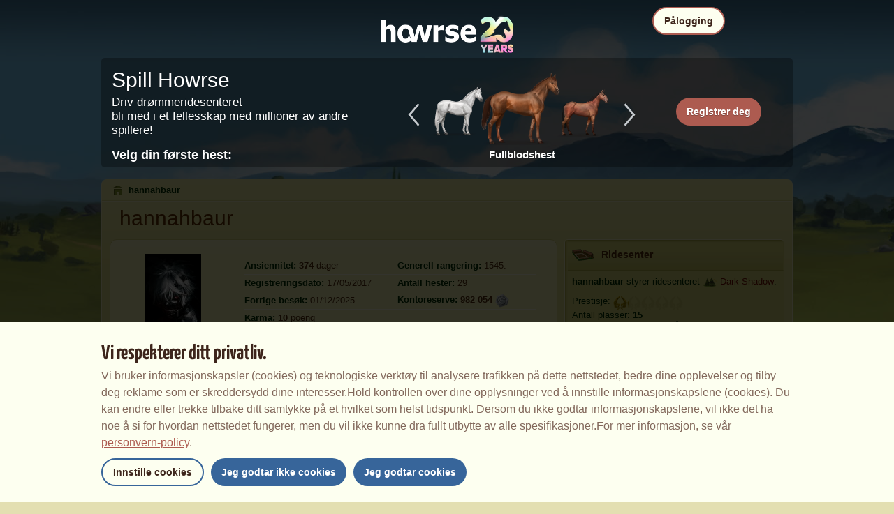

--- FILE ---
content_type: text/html; charset=utf-8
request_url: https://www.howrse.no/member/user/presentation?id=435383
body_size: 2065
content:
<!DOCTYPE html PUBLIC "-//W3C//DTD XHTML 1.0 Transitional//EN" "https://www.w3.org/TR/xhtml1/DTD/xhtml1-transitional.dtd">
<?xml version="1.0" encoding="utf-8"?>
<html xmlns="https://www.w3.org/1999/xhtml" xml:lang="fr" lang="fr">
		<head>
			<base href="https://www.howrse.no/"/><meta http-equiv="Content-Type" content="text/html; charset=utf-8" /><title>Howrse - Howrse</title><meta name="description" content="Oppdrett hester og styr et ridesenter på Howrse! Oppdag en realistisk simulering der fokuset er på hestene."/><meta name="robots" content="noindex,nofollow" /><meta name="google-site-verification" content="Ov95I-svmnETLSNS93hd_4URW1TE0JIiVWRMAGM6skQ" /><script type="text/javascript" nonce="4879236f065954c69c2b4a0e4509fdb5">
			var projectMode = "prod";
			var projectUrl = "https://www.howrse.no";
			var projectDomain = "www.howrse.no";
			var projectLang = "no_NO";
			var projectImage = "//www.howrse.no/media/equideo/image";
			var projectRequest = "member%2Fuser%2Fpresentation";
			var internalError = "<div class=\"spacer-bottom align-left message message-style-1\"><div class=\"message-content content\">		<table class=\"width-100\">			<tr>				<td class=\"errorsBox-icon\"><a rel=\"nofollow\" id=\"agi-10890176001764594601\"><script type=\"text\/javascript\" nonce=\"4879236f065954c69c2b4a0e4509fdb5\">execWhenReady(function(){$(\"#agi-10890176001764594601\").on(\"click\", function(event){hideErrors(); return false;})});<\/script><img src=\"\/\/www.howrse.no\/media\/equideo\/image\/\/components\/message\/picto-erreur.png\" class=\"errorsBox-icon-image\" alt=\"pictoerreur\"\/><\/a><\/td>				<td class=\"errorContent\"><h3><span style=\"color: #a00000\">Du kan ikke fortsette<\/span><\/h3>En intern feil har forekommet, prøv igjen senere<\/td>			<\/tr>		<\/table><\/div><\/div>";
		</script><link rel="stylesheet" type="text/css" href="//www.howrse.no/media/owlient/css/min//flags.css" />
<link rel="stylesheet" type="text/css" href="//www.howrse.no/media/equideo/css/min//common/layout/background.css" />
<link rel="stylesheet" type="text/css" href="//www.howrse.no/media/equideo/css/min//common/layout/container.css" />
<link rel="stylesheet" type="text/css" href="//www.howrse.no/media/equideo/css/min//common/layout/content.css" />
<link rel="stylesheet" type="text/css" href="//www.howrse.no/media/equideo/css/min//common/layout/header.css" />
<link rel="stylesheet" type="text/css" href="//www.howrse.no/media/equideo/css/min//common/layout/footer.css" />
<link rel="stylesheet" type="text/css" href="//www.howrse.no/media/equideo/css/min//common/layout/horsesprite.css" />
<link rel="stylesheet" type="text/css" href="//www.howrse.no/media/equideo/css/min//common/layout/margins.css" />
<link rel="stylesheet" type="text/css" href="//www.howrse.no/media/equideo/css/min//common/components/alerts.css" />
<link rel="stylesheet" type="text/css" href="//www.howrse.no/media/equideo/css/min//common/components/avatar.css" />
<link rel="stylesheet" type="text/css" href="//www.howrse.no/media/equideo/css/min//common/components/actionview.css" />
<link rel="stylesheet" type="text/css" href="//www.howrse.no/media/equideo/css/min//common/components/block.css" />
<link rel="stylesheet" type="text/css" href="//www.howrse.no/media/equideo/css/min//common/components/btn.css" />
<link rel="stylesheet" type="text/css" href="//www.howrse.no/media/equideo/css/min//common/components/banners.css" />
<link rel="stylesheet" type="text/css" href="//www.howrse.no/media/equideo/css/min//common/components/buttons.css" />
<link rel="stylesheet" type="text/css" href="//www.howrse.no/media/equideo/css/min//common/components/carousel.css" />
<link rel="stylesheet" type="text/css" href="//www.howrse.no/media/equideo/css/min//common/components/dipstick.css" />
<link rel="stylesheet" type="text/css" href="//www.howrse.no/media/equideo/css/min//common/components/feedbacks.css" />
<link rel="stylesheet" type="text/css" href="//www.howrse.no/media/equideo/css/min//common/components/fields.css" />
<link rel="stylesheet" type="text/css" href="//www.howrse.no/media/equideo/css/min//common/components/gauges.css" />
<link rel="stylesheet" type="text/css" href="//www.howrse.no/media/equideo/css/min//common/components/img.css" />
<link rel="stylesheet" type="text/css" href="//www.howrse.no/media/equideo/css/min//common/components/listview.css" />
<link rel="stylesheet" type="text/css" href="//www.howrse.no/media/equideo/css/min//common/components/menus.css" />
<link rel="stylesheet" type="text/css" href="//www.howrse.no/media/equideo/css/min//common/components/modules.css" />
<link rel="stylesheet" type="text/css" href="//www.howrse.no/media/equideo/css/min//common/components/popups.css" />
<link rel="stylesheet" type="text/css" href="//www.howrse.no/media/equideo/css/min//common/components/popupview.css" />
<link rel="stylesheet" type="text/css" href="//www.howrse.no/media/equideo/css/min//v5/desktop/components/popupview.css" />
<link rel="stylesheet" type="text/css" href="//www.howrse.no/media/equideo/css/min//v5/desktop/components/btn.css" />
<link rel="stylesheet" type="text/css" href="//www.howrse.no/media/equideo/css/min//common/components/popupconfirm.css" />
<link rel="stylesheet" type="text/css" href="//www.howrse.no/media/equideo/css/min//common/components/svg.css" />
<link rel="stylesheet" type="text/css" href="//www.howrse.no/media/equideo/css/min//common/components/tag.css" />
<link rel="stylesheet" type="text/css" href="//www.howrse.no/media/equideo/css/min//common/components/timers.css" />
<link rel="stylesheet" type="text/css" href="//www.howrse.no/media/equideo/css/min//common/components/texts.css" />
<link rel="stylesheet" type="text/css" href="//www.howrse.no/media/equideo/css/min//common/components/tutorial.css" />
<link rel="stylesheet" type="text/css" href="//www.howrse.no/media/equideo/css/min//common/components/popover.css" />
<link rel="stylesheet" type="text/css" href="//www.howrse.no/media/equideo/css/min//common/components/rowguecard.css" />
<link rel="stylesheet" type="text/css" href="//www.howrse.no/media/equideo/css/min//v5/desktop/components/stickout.css" />
<link rel="stylesheet" type="text/css" href="//www.howrse.no/media/equideo/css/min//common/animations/animate.css" />
<link rel="stylesheet" type="text/css" href="//www.howrse.no/media/equideo/css/min//v4/ltr/animations/generic.css" />
<link rel="stylesheet" type="text/css" href="//www.howrse.no/media/equideo/css/min//v4/ltr/animations/tutoriel.css" />
<link rel="stylesheet" type="text/css" href="//www.howrse.no/media/equideo/css/min//v4/ltr/animations/festivites.css" />
<link rel="stylesheet" type="text/css" href="//www.howrse.no/media/equideo/css/min//v4/ltr/base/common.css" />
<link rel="stylesheet" type="text/css" href="//www.howrse.no/media/equideo/css/min//v4/ltr/base/internal.css" />
<link rel="stylesheet" type="text/css" href="//www.howrse.no/media/equideo/css/min//v4/ltr/components/actions.css" />
<link rel="stylesheet" type="text/css" href="//www.howrse.no/media/equideo/css/min//v4/ltr/components/buttons.css" />
<link rel="stylesheet" type="text/css" href="//www.howrse.no/media/equideo/css/min//v4/ltr/components/fields.css" />
<link rel="stylesheet" type="text/css" href="//www.howrse.no/media/equideo/css/min//v4/ltr/components/gauges.css" />
<link rel="stylesheet" type="text/css" href="//www.howrse.no/media/equideo/css/min//v4/ltr/components/popup.css" />
<link rel="stylesheet" type="text/css" href="//www.howrse.no/media/equideo/css/min//v4/ltr/components/links.css" />
<link rel="stylesheet" type="text/css" href="//www.howrse.no/media/equideo/css/min//v4/ltr/components/menus.css" />
<link rel="stylesheet" type="text/css" href="//www.howrse.no/media/equideo/css/min//v4/ltr/components/messages.css" />
<link rel="stylesheet" type="text/css" href="//www.howrse.no/media/equideo/css/min//v4/ltr/components/modules.css" />
<link rel="stylesheet" type="text/css" href="//www.howrse.no/media/equideo/css/min//v4/ltr/components/scrollableContent.css" />
<link rel="stylesheet" type="text/css" href="//www.howrse.no/media/equideo/css/min//v4/ltr/components/stars.css" />
<link rel="stylesheet" type="text/css" href="//www.howrse.no/media/equideo/css/min//v4/ltr/components/slider.css" />
<link rel="stylesheet" type="text/css" href="//www.howrse.no/media/equideo/css/min//v4/ltr/components/tabs.css" />
<link rel="stylesheet" type="text/css" href="//www.howrse.no/media/equideo/css/min//v4/ltr/components/tooltips.css" />
<link rel="stylesheet" type="text/css" href="//www.howrse.no/media/equideo/css/min//v4/ltr/layout/background.css" />
<link rel="stylesheet" type="text/css" href="//www.howrse.no/media/equideo/css/min//v4/ltr/layout/container.css" />
<link rel="stylesheet" type="text/css" href="//www.howrse.no/media/equideo/css/min//v4/ltr/layout/content.css" />
<link rel="stylesheet" type="text/css" href="//www.howrse.no/media/equideo/css/min//v4/ltr/pages/acquisition/marketing.css" />
<link rel="stylesheet" type="text/css" href="//www.howrse.no/media/equideo/css/min//common/vendor/cmp.css" />
<link rel="stylesheet" type="text/css" href="//www.howrse.no/media/equideo/css/min//common/vendor/yanoneubibold.css" />
<link rel="stylesheet" type="text/css" href="//www.howrse.no/media/equideo/css/min//common/vendor/cosmows.css" />
<script type="text/javascript" src="//www.howrse.no/media/sowcle/js/min//lib/jquery/jquery-1.8.3.js" charset="utf-8"></script>
<script type="text/javascript" src="//www.howrse.no/media/sowcle/js/min//api.js" charset="utf-8"></script>
<script type="text/javascript" src="//www.howrse.no/media/sowcle/js/min//script.js" charset="utf-8"></script>
<script type="text/javascript" src="//www.howrse.no/media/sowcle/js/min//jAjax.js" charset="utf-8"></script>
<script type="text/javascript" src="//www.howrse.no/media/sowcle/js/min//advertising.js" charset="utf-8"></script>
<script type="text/javascript" src="//www.howrse.no/media/sowcle/js/min//coaccount.js" charset="utf-8"></script>
<script type="text/javascript" src="//www.howrse.no/media/sowcle/js/min//user.js" charset="utf-8"></script>
<script type="text/javascript" src="//www.howrse.no/media/equideo/js/min//user.js" charset="utf-8"></script>
<script type="text/javascript" src="//www.howrse.no/media/equideo/js/min//lib/confetti.js" charset="utf-8"></script>
<script type="text/javascript" src="//www.howrse.no/media/equideo/js/min//ufo.js" charset="utf-8"></script>
<script type="text/javascript" src="//www.howrse.no/media/equideo/js/min//navigation.js" charset="utf-8"></script>
<script type="text/javascript" src="//www.howrse.no/media/equideo/js/min//script.js" charset="utf-8"></script>
<script type="text/javascript" src="//www.howrse.no/media/equideo/js/min//xads.js" charset="utf-8"></script>
<script type="text/javascript" src="//www.howrse.no/media/equideo/js/min//lib/jquery/jquery.mousewheel.js" charset="utf-8"></script>
<script type="text/javascript" src="//www.howrse.no/media/equideo/js/min//components/slider.js" charset="utf-8"></script>
<script type="text/javascript" src="//www.howrse.no/media/equideo/js/min//components/scrollable-content.js" charset="utf-8"></script>
<script type="text/javascript" src="//www.howrse.no/media/equideo/js/min//lib/getDevicePixelRatio.js" charset="utf-8"></script>
<script type="text/javascript" src="//www.howrse.no/media/equideo/js/min//lib/rangeslider.js" charset="utf-8"></script>
<script type="text/javascript" src="//www.howrse.no/media/equideo/js/min//lib/autotrack/autotrack.js" charset="utf-8"></script>
<script type="text/javascript" src="//www.howrse.no/media/equideo/js/min//autoPromo.js" charset="utf-8"></script>
<script type="text/javascript" src="//www.howrse.no/media/equideo/js/min//notification.js" charset="utf-8"></script>
<script type="text/javascript" src="//www.howrse.no/media/equideo/js/min//components/popover.js" charset="utf-8"></script>
<script type="text/javascript" src="//www.howrse.no/media/equideo/js/min//popups.js" charset="utf-8"></script>
<script type="text/javascript" src="//www.howrse.no/media/sowcle/js/min//external.js" charset="utf-8"></script>




<script type="text/javascript" src="//www.howrse.no/media/equideo/js/min//inscription.js" charset="utf-8"></script>

			<meta name="viewport" content="width=1040, minimum-scale=1.0, maximum-scale=1.0" />
			<meta name="apple-mobile-web-app-capable" content="yes"/>
			<script type="text/javascript" nonce="4879236f065954c69c2b4a0e4509fdb5">$(function() {$("a").attr("target",'_blank').attr("rel", 'noopener noreferrer');});</script>
			<style type="text/css">
				.fichePresentation ul {
					margin-left:40px;
					list-style:disc outside none;
				}
				
				.fichePresentation ol {
					margin-left:40px;
					list-style:decimal outside none;
				}
			</style>
		</head>
		<body class="fichePresentation" style="padding: 4px; background-image: none; background-color: #e2e18b">Hei sann<script type="text/javascript" nonce="4879236f065954c69c2b4a0e4509fdb5">
			jQuery(function() {
				parseExternalLinks(["dev.owlient.eu"], "https://www.howrse.no", parent.openExternalLink, "body");
			});
		</script></body>
		</html>

--- FILE ---
content_type: text/css
request_url: https://www.howrse.no/media/equideo/css/min//common/components/svg.css
body_size: 838
content:
.svg{display:inline-block;border:none;outline:0}a.svg,button.svg{cursor:pointer;transition:all .15s ease-in-out;line-height:0;text-decoration:none}#global a.svg,#global button.svg{filter:drop-shadow(0 2px 0px rgba(0, 0, 0, .2))}#global a.svg:hover,#global button.svg:hover{filter:drop-shadow(0 2px 5px rgba(0, 0, 0, .2))}.svg.ui-btn:not(.pt--1):not(.pt--2):not(.pt--3):not(.pt--4):not(.pt--5):not(.pl--1):not(.pl--2):not(.pl--3):not(.pl--4):not(.pl--5):not(.pr--1):not(.pr--2):not(.pr--3):not(.pr--4):not(.pr--5):not(.pb--1):not(.pb--2):not(.pb--3):not(.pb--4):not(.pb--5){padding:inherit}.svg--xl,.svg--xl svg{width:48px;height:48px}.svg--l,.svg--l svg{width:32px;height:32px}.svg--m,.svg--m svg{width:24px;height:24px}.svg--s,.svg--s svg{width:16px;height:16px}.svg--xs,.svg--xs svg{width:12px;height:12px}.svg--primary{fill:#3D251B}.svg--secondary{fill:#82685B}.svg--line{fill:#AF9C8C}.svg--white{fill:#fff}.svg--dark{fill:rgba(0,0,0,.3)}.svg--success{fill:#849644}.svg--danger{fill:#c93a3a}.svg--disabled{fill:#949494}.svg--info{fill:#d0d0d0}.svg--facebook{fill:#3B5998}.svg--twitter{fill:#00aeef}.svg--instagram{fill:#e1306c}.svg--youtube{fill:#FF0000}.svg--important{fill:#EEC213}.svg--link{fill:#ad5b50}.svg--discord{fill:#5865F2}.svg--common{fill:#AF9C8C}.svg--rare{fill:#25cda3}.svg--precious{fill:#ee8c13}.svg--divine{fill:#7C4D81}.svg--temporarybreed{fill:#740F5E}.svg[class*=bg--]{border-radius:50%;box-sizing:border-box;line-height:1;font-size:0}.svg[class*=bg--] svg{width:100%;height:100%}.svg--xl[class*=bg--]{height:96px;padding:24px;width:96px}.svg--l[class*=bg--]{width:64px;padding:16px;height:64px}.svg--m[class*=bg--]{width:48px;padding:12px;height:48px}.svg--s[class*=bg--]{width:32px;padding:7px;height:32px}.svg--xs[class*=bg--]{width:24px;padding:6px;height:24px}.text--s .svg--s.svg--text{margin:1px 4px 0;position:relative;top:3px}.button-style-9:not(.disabled) .content-icon-svg{fill:#fff}.button-style-9.disabled .content-icon-svg,.button-style-9[disabled] .content-icon-svg{fill:#808080}.button-style-20:not(.disabled) .content-icon-svg,.button-style-20:not(.disabled) .svg{fill:#4a543a}.button-style-20.disabled .content-icon-svg,.button-style-20.disabled .svg,.button-style-20[disabled] .content-icon-svg,.button-style-20[disabled] .svg{fill:#808080}.button-style-10:not(.disabled) .content-icon-svg{fill:#af9c8c}.button-style-10.disabled .content-icon-svg,.button-style-10[disabled] .content-icon-svg{fill:#af9c8c}
//>b9e080a3073940ffa1d413ce2ec9c28e<//


--- FILE ---
content_type: text/css
request_url: https://www.howrse.no/media/equideo/css/min//v4/ltr/components/slider.css
body_size: 841
content:
.slider{-webkit-touch-callout:none;-webkit-user-select:none;-khtml-user-select:none;-moz-user-select:none;-ms-user-select:none;user-select:none;display:inline-block;clear:both;height:39px}.slider ol{height:100%;position:relative;display:block;padding:5px 3px 0 5px;box-sizing:border-box;white-space:nowrap}.slider li{position:relative;display:inline-block;cursor:pointer;font-size:10px;font-weight:700;color:#8e982d}.slider li.hiddenNumber{text-indent:-999em}.slider-number{position:relative;z-index:1}.slider li::after{content:"";background-repeat:no-repeat;background-position:left center;margin:19px 0 0;display:block;width:11px;height:8px}.slider li.selected{color:#030}.slider li.selected::before{position:absolute;left:-4px;bottom:0;z-index:0;content:"";display:block;width:16px;height:27px;background-position:center top;background-repeat:no-repeat}.slider li.disabled{cursor:default}.slider-number{position:absolute;left:-4px;top:3px;z-index:1;display:block;width:16px;height:27px;text-align:center}.slider-style-0 ol{background:-moz-linear-gradient(top,#eae9a6 0,#e4e397 50%,#dfde89 100%);background:-webkit-gradient(linear,left top,left bottom,color-stop(0,#eae9a6),color-stop(50%,#e4e397),color-stop(100%,#dfde89));background:-webkit-linear-gradient(top,#eae9a6 0,#e4e397 50%,#dfde89 100%);background:-o-linear-gradient(top,#eae9a6 0,#e4e397 50%,#dfde89 100%);background:-ms-linear-gradient(top,#eae9a6 0,#e4e397 50%,#dfde89 100%);background:linear-gradient(to bottom,#eae9a6 0,#e4e397 50%,#dfde89 100%)}.slider-style-0,.slider-style-0 ol{border-radius:4px}.slider-style-0{border:1px solid #c9c765}.slider-style-0 ol{border-width:1px 1px 0 1px;border-style:solid;border-color:#f5f4c1 #f5f4c1 transparent #f5f4c1}.slider-style-0 li{width:11px;height:27px;text-align:center}.slider-style-0 li.green::after{background-image:url(/media/equideo/image/components/slider/0/off.png)}.slider-style-0 li.green.prior::after{background-image:url(/media/equideo/image/components/slider/0/on.png)}.slider-style-0 li.green.disabled::after{background-image:url(/media/equideo/image/components/slider/0/indisp.png)}.slider-style-0 li.green.selected::before{background-image:url(/media/equideo/image/components/slider/0/selector.png)}.slider-style-0 li.blue.prior::after{background-image:url(/media/equideo/image/components/slider/0/on-blue.png)}.slider-style-0 li.blue::after{background-image:url(/media/equideo/image/components/slider/0/off-blue.png)}.slider-style-0 li.blue.selected::before{background-image:url(/media/equideo/image/components/slider/0/selector-blue.png)}.slider-style-1 ol{background:-moz-linear-gradient(top,#eae9a6 0,#e4e397 50%,#dfde89 100%);background:-webkit-gradient(linear,left top,left bottom,color-stop(0,#eae9a6),color-stop(50%,#e4e397),color-stop(100%,#dfde89));background:-webkit-linear-gradient(top,#eae9a6 0,#e4e397 50%,#dfde89 100%);background:-o-linear-gradient(top,#eae9a6 0,#e4e397 50%,#dfde89 100%);background:-ms-linear-gradient(top,#eae9a6 0,#e4e397 50%,#dfde89 100%);background:linear-gradient(to bottom,#eae9a6 0,#e4e397 50%,#dfde89 100%)}.slider-style-1,.slider-style-1 ol{border-radius:4px}.slider-style-1{border:1px solid #c9c765}.slider-style-1 ol{border-width:1px 1px 0 1px;border-style:solid;border-color:#f5f4c1 #f5f4c1 transparent #f5f4c1}.slider-style-1 li{width:22px;text-align:left}.slider-style-1 li:last-of-type{width:11px}.slider-style-1 li.green::after{background-image:url(/media/equideo/image/components/slider/0/off.png)}.slider-style-1 li.green.prior::after{background-image:url(/media/equideo/image/components/slider/0/on.png)}.slider-style-1 li.green.disabled::after{background-image:url(/media/equideo/image/components/slider/0/indisp.png)}.slider-style-1 li.green.selected::before{background-image:url(/media/equideo/image/components/slider/0/selector.png)}.slider-style-1 li.blue.prior::after{background-image:url(/media/equideo/image/components/slider/0/on-blue.png)}.slider-style-1 li.blue::after{background-image:url(/media/equideo/image/components/slider/0/off-blue.png)}.slider-style-1 li.blue.selected::before{background-image:url(/media/equideo/image/components/slider/0/selector-blue.png)}
//>1415e5f6c7fcf746449fac7d0923fd3d<//


--- FILE ---
content_type: text/css
request_url: https://www.howrse.no/media/sowcle/css/min//themes/default/editor.css
body_size: 222
content:
.editorText{margin-top:4px;background:#fff;border:1px solid #ccc;width:475px;height:400px}.editorWysiwyg .editorPresentation{margin-bottom:10px}.editorPresentation td{vertical-align:top}.editorWysiwyg .editorItem{margin-bottom:4px}.editor{position:relative}.editor .items{margin-top:5px}.editorHtml{margin-bottom:10px}#editorPaletteExample{margin:10px auto auto;border:1px solid #000;width:150px;height:30px}table.colors{margin:auto}table.colors div{width:10px;height:10px;border:1px solid #fff;font-size:1px}
//>768c2f548bc63596eb40001562c9d4fc<//


--- FILE ---
content_type: text/css
request_url: https://www.howrse.no/media/equideo/css/min//common/layout/margins.css
body_size: 1358
content:
body .mt--0.mt--0.mt--0.mt--0{margin-top:0}body .mt--1.mt--1.mt--1.mt--1{margin-top:10px}body .mt--15.mt--15.mt--15.mt--15{margin-top:15px}body .mt--2.mt--2.mt--2.mt--2{margin-top:20px}body .mt--3.mt--3.mt--3.mt--3{margin-top:30px}body .mt--4.mt--4.mt--4.mt--4{margin-top:40px}body .mt--5.mt--5.mt--5.mt--5{margin-top:50px}body .mnt--1{margin-top:-10px}body .mnt--15{margin-top:-15px}body .mnt--2{margin-top:-20px}body .mnt--3{margin-top:-30px}body .mnt--4{margin-top:-40px}body .mnt--5{margin-top:-50px}body .pt--0{padding-top:0}body .pt--1{padding-top:10px}body .pt--15{padding-top:15px}body .pt--2{padding-top:20px}body .pt--3{padding-top:30px}body .pt--4{padding-top:40px}body .pt--5{padding-top:50px}.grid-cell.mt--0,[class^=row__cell].mt--0{padding-top:0;margin-top:0}.grid-cell.mt--1,[class^=row__cell].mt--1{padding-top:10px;margin-top:0}.grid-cell.mt--15,[class^=row__cell].mt--15{padding-top:15px;margin-top:0}.grid-cell.mt--2,[class^=row__cell].mt--2{padding-top:20px;margin-top:0}.grid-cell.mt--3,[class^=row__cell].mt--3{padding-top:30px;margin-top:0}.grid-cell.mt--4,[class^=row__cell].mt--4{padding-top:40px;margin-top:0}.grid-cell.mt--5,[class^=row__cell].mt--5{padding-top:50px;margin-top:0}body .mb--0.mb--0.mb--0.mb--0{margin-bottom:0}body .mb--1.mb--1.mb--1.mb--1{margin-bottom:10px}body .mb--15.mb--15.mb--15.mb--15{margin-bottom:15px}body .mb--2.mb--2.mb--2.mb--2{margin-bottom:20px}body .mb--3.mb--3.mb--3.mb--3{margin-bottom:30px}body .mb--4.mb--4.mb--4.mb--4{margin-bottom:40px}body .mb--5.mb--5.mb--5.mb--5{margin-bottom:50px}body .mnb--1{margin-bottom:-10px}body .mnb--15{margin-bottom:-15px}body .mnb--2{margin-bottom:-20px}body .mnb--3{margin-bottom:-30px}body .mnb--4{margin-bottom:-40px}body .mnb--5{margin-bottom:-50px}body .pb--0{padding-bottom:0}body .pb--1{padding-bottom:10px}body .pb--15{padding-bottom:15px}body .pb--2{padding-bottom:20px}body .pb--3{padding-bottom:30px}body .pb--4{padding-bottom:40px}body .pb--5{padding-bottom:50px}.grid-cell.mb--0,[class^=row__cell].mb--0{padding-bottom:0;margin-bottom:0}[class^=row__cell].mb--1,body .grid-cell.mb--1{padding-bottom:10px;margin-bottom:0}[class^=row__cell].mb--15,body .grid-cell.mb--15{padding-bottom:15px;margin-bottom:0}[class^=row__cell].mb--2,body .grid-cell.mb--2{padding-bottom:20px;margin-bottom:0}[class^=row__cell].mb--3,body .grid-cell.mb--3{padding-bottom:30px;margin-bottom:0}[class^=row__cell].mb--4,body .grid-cell.mb--4{padding-bottom:40px;margin-bottom:0}[class^=row__cell].mb--5,body .grid-cell.mb--5{padding-bottom:30px;margin-bottom:0}body .ml--0{margin-left:0}body .ml--1{margin-left:10px}body .ml--15{margin-left:15px}body .ml--2{margin-left:20px}body .ml--3{margin-left:30px}body .ml--4{margin-left:40px}body .ml--5{margin-left:50px}body .mnl--1{margin-left:-10px}body .mnl--15{margin-left:-15px}body .mnl--2{margin-left:-20px}body .mnl--3{margin-left:-30px}body .mnl--4{margin-left:-40px}body .mnl--5{margin-left:-50px}body .pl--0{padding-left:0}body .pl--1{padding-left:10px}body .pl--15{padding-left:15px}body .pl--2{padding-left:20px}body .pl--3{padding-left:30px}body .pl--4{padding-left:40px}body .pl--5{padding-left:50px}.grid-cell.ml--0,[class^=row__cell].ml--0{padding-left:0;margin-left:0}[class^=row__cell].ml--1,body .grid-cell.ml--1{padding-left:10px;margin-left:0}[class^=row__cell].ml--15,body .grid-cell.ml--15{padding-left:15px;margin-left:0}[class^=row__cell].ml--2,body .grid-cell.ml--2{padding-left:20px;margin-left:0}[class^=row__cell].ml--3,body .grid-cell.ml--3{padding-left:30px;margin-left:0}[class^=row__cell].ml--4,body .grid-cell.ml--4{padding-left:40px;margin-left:0}[class^=row__cell].ml--5,body .grid-cell.ml--5{padding-left:50px;margin-left:0}body .mr--0{margin-right:0}body .mr--1{margin-right:10px}body .mr--15{margin-right:15px}body .mr--2{margin-right:20px}body .mr--3{margin-right:30px}body .mr--4{margin-right:40px}body .mr--5{margin-right:50px}body .mnr--1{margin-right:-10px}body .mnr--15{margin-right:-15px}body .mnr--2{margin-right:-20px}body .mnr--3{margin-right:-30px}body .mnr--4{margin-right:-40px}body .mnr--5{margin-right:-50px}body .pr--0{padding-right:0}body .pr--1{padding-right:10px}body .pr--15{padding-right:15px}body .pr--2{padding-right:20px}body .pr--3{padding-right:30px}body .pr--4{padding-right:40px}body .pr--5{padding-right:50px}.grid-cell.mr--0,[class^=row__cell].mr--0{padding-right:0;margin-right:0}[class^=row__cell].mr--1,body .grid-cell.mr--1{padding-right:10px;margin-right:0}[class^=row__cell].mr--15,body .grid-cell.mr--15{padding-right:15px;margin-right:0}[class^=row__cell].mr--2,body .grid-cell.mr--2{padding-right:20px;margin-right:0}[class^=row__cell].mr--3,body .grid-cell.mr--3{padding-right:30px;margin-right:0}[class^=row__cell].mr--4,body .grid-cell.mr--4{padding-right:40px;margin-right:0}[class^=row__cell].mr--5,body .grid-cell.mr--5{padding-right:50px;margin-right:0}body .mx--0{margin-left:0;margin-right:0}body .mx--1{margin-left:10px;margin-right:10px}body .mx--15{margin-left:15px;margin-right:15px}body .mx--2{margin-left:20px;margin-right:20px}body .mx--3{margin-left:30px;margin-right:30px}body .mx--4{margin-left:40px;margin-right:40px}body .mx--5{margin-left:50px;margin-right:50px}body .px--0{padding-left:0;padding-right:0}body .px--1{padding-left:10px;padding-right:10px}body .px--15{padding-left:15px;padding-right:15px}body .px--2{padding-left:20px;padding-right:20px}body .px--3{padding-left:30px;padding-right:30px}body .px--4{padding-left:40px;padding-right:40px}body .px--5{padding-left:50px;padding-right:50px}.grid-cell.mx--0,[class^=row__cell].mx--0{padding-left:0;padding-right:0;margin-left:0;margin-right:0}[class^=row__cell].mx--1,body .grid-cell.mx--1{padding-left:10px;padding-right:10px;margin-left:0;margin-right:0}[class^=row__cell].mx--15,body .grid-cell.mx--15{padding-left:15px;padding-right:15px;margin-left:0;margin-right:0}[class^=row__cell].mx--2,body .grid-cell.mx--2{padding-left:20px;padding-right:20px;margin-left:0;margin-right:0}[class^=row__cell].mx--3,body .grid-cell.mx--3{padding-left:30px;padding-right:30px;margin-left:0;margin-right:0}[class^=row__cell].mx--4,body .grid-cell.mx--4{padding-left:40px;padding-right:40px;margin-left:0;margin-right:0}[class^=row__cell].mx--5,body .grid-cell.mx--5{padding-left:50px;padding-right:50px;margin-left:0;margin-right:0}body .my--0{margin-top:0;margin-bottom:0}body .my--1{margin-top:10px;margin-bottom:10px}body .my--15{margin-top:15px;margin-bottom:15px}body .my--2{margin-top:20px;margin-bottom:20px}body .my--3{margin-top:30px;margin-bottom:30px}body .my--4{margin-top:40px;margin-bottom:40px}body .my--5{margin-top:50px;margin-bottom:50px}body .py--0{padding-top:0;padding-bottom:0}body .py--1{padding-top:10px;padding-bottom:10px}body .py--15{padding-top:15px;padding-bottom:15px}body .py--2{padding-top:20px;padding-bottom:20px}body .py--3{padding-top:30px;padding-bottom:30px}body .py--4{padding-top:40px;padding-bottom:40px}body .py--5{padding-top:50px;padding-bottom:50px}.grid-cell.mx--0,[class^=row__cell].mx--0{padding-top:0;padding-bottom:0;margin-top:0;margin-bottom:0}[class^=row__cell].mx--1,body .grid-cell.mx--1{padding-top:10px;padding-bottom:10px;margin-top:0;margin-bottom:0}[class^=row__cell].mx--15,body .grid-cell.mx--15{padding-top:15px;padding-bottom:15px;margin-top:0;margin-bottom:0}[class^=row__cell].mx--2,body .grid-cell.mx--2{padding-top:20px;padding-bottom:20px;margin-top:0;margin-bottom:0}[class^=row__cell].mx--3,body .grid-cell.mx--3{padding-top:30px;padding-bottom:30px;margin-top:0;margin-bottom:0}[class^=row__cell].mx--4,body .grid-cell.mx--4{padding-top:40px;padding-bottom:40px;margin-top:0;margin-bottom:0}[class^=row__cell].mx--5,body .grid-cell.mx--5{padding-top:50px;padding-bottom:50px;margin-top:0;margin-bottom:0}
//>d3991edc51d2fa92456bd385f03aa70b<//


--- FILE ---
content_type: text/css
request_url: https://www.howrse.no/media/equideo/css/min//v4/ltr/components/menus.css
body_size: 2446
content:
.menu a.disabled{pointer-events:none;-ms-pointer-events:none;cursor:default}.menu-style-1{background:rgba(52,99,156,.7);position:relative;border-radius:4px}.menu-style-1 li.level-1{position:relative;padding:8px 0 7px 28px;cursor:pointer;text-align:center;-webkit-touch-callout:none;-webkit-user-select:none;-moz-user-select:none;-ms-user-select:none;user-select:none}.menu-style-1 li.level-1:first-child{padding-left:20px}.menu-style-1 li.level-1.disabled{pointer-events:none;-ms-pointer-events:none;cursor:default}.menu-style-1 li.level-1.disabled{pointer-events:none;-ms-pointer-events:none;cursor:default}.menu-style-1 li.level-1.disabled::after{content:"";display:block;position:absolute;width:24px;height:24px;left:12px;top:-2px;transform:scale(.85);background:url(/media/equideo/image/interface/header/sprite-header.png) right bottom}.menu-style-1 li.level-1.disabled:first-child::after{left:4spx}.menu-style-1 li.level-1.disabled strong.level-1{opacity:.5}.menu-style-1 li.level-1 strong.level-1{display:inline-block;font-size:18px;font-weight:400;text-decoration:none;color:#fff}.menu-style-1 li.level-1 strong.level-1.disabled{color:#99b0cf}.menu-style-1 li.level-1:hover strong.level-1{color:#7dd2fe}.menu-style-1 li.level-1:hover .header-icon.level-1{transform:scale(.95)}.menu-style-1 a.level-1{display:block;width:38px;height:38px}a.level-1.level-alone{position:relative;box-sizing:border-box;padding:7px}a.level-1.level-alone .content-icon{position:relative;z-index:1}#header-menu .menu:first-child{width:940px}#header-menu .submenu-style-1:after{left:25px}#header-menu:not(.classic) .menu-style-1::before{content:"";display:block;position:absolute;top:0;left:0;width:100%;height:3px;border-radius:4px 4px 0 0}#header-menu.pegase .menu-style-1::before{background:-ms-linear-gradient(left,#908f8e 0,#dedede 94px,#908f8e 188px,#dedede 282px,#908f8e 376px,#dedede 470px,#908f8e 564px,#dedede 658px,#908f8e 752px,#dedede 846px,#908f8e 940px);background:-moz-linear-gradient(left,#908f8e 0,#dedede 94px,#908f8e 188px,#dedede 282px,#908f8e 376px,#dedede 470px,#908f8e 564px,#dedede 658px,#908f8e 752px,#dedede 846px,#908f8e 940px);background:-webkit-linear-gradient(left,#908f8e 0,#dedede 94px,#908f8e 188px,#dedede 282px,#908f8e 376px,#dedede 470px,#908f8e 564px,#dedede 658px,#908f8e 752px,#dedede 846px,#908f8e 940px);background:linear-gradient(left,#908f8e 0,#dedede 94px,#908f8e 188px,#dedede 282px,#908f8e 376px,#dedede 470px,#908f8e 564px,#dedede 658px,#908f8e 752px,#dedede 846px,#908f8e 940px)}#header-menu.vip .menu-style-1::before{background:-ms-linear-gradient(left,#f5d250 0,#f5f5f5 94px,#f5d250 188px,#f5f5f5 282px,#f5d250 376px,#f5f5f5 470px,#f5d250 564px,#f5f5f5 658px,#f5d250 752px,#f5f5f5 846px,#f5d250 940px);background:-moz-linear-gradient(left,#f5d250 0,#f5f5f5 94px,#f5d250 188px,#f5f5f5 282px,#f5d250 376px,#f5f5f5 470px,#f5d250 564px,#f5f5f5 658px,#f5d250 752px,#f5f5f5 846px,#f5d250 940px);background:-webkit-linear-gradient(left,#f5d250 0,#f5f5f5 94px,#f5d250 188px,#f5f5f5 282px,#f5d250 376px,#f5f5f5 470px,#f5d250 564px,#f5f5f5 658px,#f5d250 752px,#f5f5f5 846px,#f5d250 940px);background:linear-gradient(left,#f5d250 0,#f5f5f5 94px,#f5d250 188px,#f5f5f5 282px,#f5d250 376px,#f5f5f5 470px,#f5d250 564px,#f5f5f5 658px,#f5d250 752px,#f5f5f5 846px,#f5d250 940px)}#header-menu.comanagement .menu-style-1::before{background:#f83030}.submenu-style-1{background:rgba(255,255,255,.95);background:-ms-linear-gradient(top,#fff 0,#fff 10px,rgba(255,255,255,.95) 20px,rgba(255,255,255,.95) 100%);background:-moz-linear-gradient(top,#fff 0,#fff 10px,rgba(255,255,255,.95) 20px,rgba(255,255,255,.95) 100%);background:-webkit-linear-gradient(top,#fff 0,#fff 10px,rgba(255,255,255,.95) 20px,rgba(255,255,255,.95) 100%);background:linear-gradient(to bottom,#fff 0,#fff 10px,rgba(255,255,255,.95) 20px,rgba(255,255,255,.95) 100%);display:none;position:absolute;top:37px;min-width:188px;padding:10px;border-radius:3px;box-shadow:0 1px 1px rgba(0,0,0,.3);z-index:1}.submenu-style-1:after{content:'';display:block;position:absolute;z-index:-1;background:#fff;width:10px;height:10px;left:calc(50% - 5px);top:-4px;transform:rotate(45deg);-ms-transform:rotate(45deg);-moz-transform:rotate(45deg);-webkit-transform:rotate(45deg)}a.facebook-login{text-decoration:none}.menu-style-1 li.level-1 .submenu-style-1{left:10px}.menu-style-1 li.level-1:first-child .submenu-style-1{left:0}.menu-style-1 li.level-1:hover .submenu-style-1,.submenu-style-1.visible{display:block}.submenu-style-1 a.level-2,.submenu-style-1 a.level-3{font-weight:700;font-size:14px;color:#35649c}html[lang=de] a.level-2.lower .label{font-size:12px;line-height:1;white-space:normal}.submenu-style-1 .menu-notification{top:5px}.body--ltr .submenu-style-1 .menu-notification{right:5px}.body--rtl .submenu-style-1 .menu-notification{left:5px}.submenu-style-1 li.level-2{position:relative;min-width:170px;cursor:default}.submenu-style-1 li.level-2:first-child a.level-2{border-color:transparent}.submenu-style-1 a.level-2{position:relative;height:35px;border-width:1px 0 0;border-style:solid;border-color:#d0d0d0}.submenu-style-1 a.level-2.disabled{color:#af9c8c;cursor:default}.submenu-style-1 li.level-2:hover a.level-2.disabled::after{content:"";background:#d0d0d0;position:absolute;left:0;bottom:-1px;width:100%;height:1px}.submenu-style-1 a.level-2.disabled .label::after{background:url(/media/equideo/image/fonctionnels/16/locked.png) no-repeat center center;content:"";display:inline-block;position:relative;top:2px;width:16px;height:16px;margin:0 5px}.submenu-style-1 li.level-2:hover a.level-2:not(.disabled),.submenu-style-1 li.level-2:hover a.level-3{background:#79d1ff;border-radius:3px;color:#fff}.submenu-style-1 li.level-2:hover a.level-2.special{background:#af9c8c}.submenu-style-1 a.level-2:not(.disabled):hover,.submenu-style-1 li.level-2.versions:active~li.level-2 a.level-2,.submenu-style-1 li.level-2.versions:hover~li.level-2 a.level-2 .submenu-style-1 a.level-2:active,.submenu-style-1 li.level-2:active+li.level-2 a.level-2,.submenu-style-1 li.level-2:hover+li.level-2 a.level-2{border-color:transparent}.submenu-style-1 li.level-2:active a.level-2:not(.disabled),.submenu-style-1 li.level-2:active a.level-3{background:rgba(121,209,255,.5)}.submenu-style-1 li.level-2:active a.level-2:not(.disabled) .header-icon.level-2{transform:scale(.7)}.submenu-style-1 .level-2.label{text-align:left;white-space:nowrap}.submenu-style-1 .level-2 em{display:block;font-size:11px;font-weight:400}.submenu-style-1 a.level-2 .grid-cell:first-child{width:52px}.level-1:not(.hud-profile) .submenu-style-1 a.level-2 .grid-cell:last-child{padding-right:35px}.submenu-style-1 a.level-extended{height:inherit;display:block;text-align:center;padding:0 0 10px}.submenu-style-1 a.level-3 .grid-cell:first-child{width:52px;padding-left:30px}.submenu-style-1 a.level-3 .grid-cell:last-child{text-indent:-10px;padding-right:20px}.header-icon{display:block;width:24px;height:24px}.header-icon.level-1{fill:#fff}li:not(.disabled):hover .header-icon.level-1{fill:#7DD2FE}li.disabled .header-icon.level-1{fill:rgba(255,255,255,.5)}.header-icon.level-1:not(.header-icon-alone){display:block;position:relative;top:-1px}.body--ltr .header-icon.level-1:not(.header-icon-alone){float:left}.body--rtl .header-icon.level-1:not(.header-icon-alone){float:right}.level-2 .header-icon{padding:6px 14px;fill:#35649c}a.level-2:hover .header-icon{fill:#fff;transform:scale(.95)}.header-icon.disabled{fill:#b09c8b}.level-3 .header-icon{padding:11px 18px 11px 20px;height:14px;width:14px}.options{display:block;position:relative;z-index:105}.options-button{display:block;position:absolute;left:0;top:0;width:32px;height:32px;z-index:106;cursor:pointer;border-radius:5px 5px 0 0}.options-button button{position:relative;left:8px;top:4px}.options .options-menu,.options.selected .options-button{border-style:solid;border-color:rgba(212,211,121,.4)}.options .options-menu{display:none;background:#fff;position:absolute;z-index:105;top:32px;min-width:130px;padding:5px 10px;border-width:2px;border-radius:0 0 5px 5px;box-shadow:-2px 2px 5px rgba(0,0,0,.41)}.bloc-status-top .options-menu{left:-118px}.bottom-actions .options-button button{left:3px;position:relative;top:4px}.options .options-menu li a{display:block}.options.top .options-menu{top:auto;bottom:-2px}.options.selected{z-index:106}.options.selected .options-button{border-style:solid;border-width:2px 2px 0;background:#fff;border-style:solid;border-color:rgba(212,211,121,.4)}.options.selected .options-button .button-style-14{height:18px;width:18px;border-radius:15px;background:#eae99f;border:1px solid #e4e3b6;position:relative;display:block;left:7px}.options.selected .options-button .button-inner-14{width:8px;height:2px;position:absolute;background:#92913c;border-top:1px solid #fff;top:6px;left:4px}.options.selected .options-button .button-text-14{width:2px;height:7px;position:absolute;background:#92913c;border-top:1px solid #fff;top:-3px;left:3px}.options.selected .options-button .button-align-14{border:1px solid #fff;height:14px}.options.selected .options-button button{display:none}.options.selected .options-menu{display:block}.options.selected.top .options-button{background-position:right bottom}.options.selected.top .options-button{background-position:center center;border-width:0 2px 2px 2px;border-radius:0 0 5px 5px}.options.top .options-menu{border-radius:5px 5px 0 0}.options-menu li{display:block;border-bottom:1px solid #dbdaa6;white-space:nowrap;text-align:left;padding:5px 0}.options-menu li.last{border-bottom:none}.options-menu a{cursor:pointer}.options-menu a:hover,.options-menu button:hover{text-decoration:underline}.options-menu a,.options-menu button{font-size:11px;font-weight:700}
//>317e29e9ce6c4a232744c0a656ca1f16<//


--- FILE ---
content_type: application/javascript
request_url: https://www.howrse.no/media/equideo/js/min//widget.js
body_size: 1635
content:
function initWidget(a){t="console-cheval"===a?4:1;var o=$("#sortable"),e=$("#ufoGift"),t=($.fx.interval=20,{placeholder:"ui-state-highlight",items:".widget.sortable[format="+t+"]",cursor:"move",handle:".module-title:first, .title-content:first",revert:!0,forceHelperSize:!0,connectWith:".widget-column-sortable",forcePlaceholderSize:!0,dropOnEmpty:!0,start:function(e,t){$(".widget-column-sortable").data("height",$(this).height()).animate({height:t.item.height()/1.5+"px"},500,function(){$(this).sortable("refresh")})},stop:function(e,t){$(".widget-column-sortable").animate({height:"0px"},500,function(){$(this).sortable("refresh")})},update:function(e,t){var o,i,n,r;this===t.item.parent()[0]&&($(".widget-column-sortable").sortable("disable"),o=t.item.attr("widget"),i=t.item.parent(".widget-column-sortable").attr("data-zone"),n=o,t=t.item,r=-1,t.parent(".widget-column-sortable").children(".sortable").each(function(e,t){n===$(t).attr("widget")&&(r=e)}),saveOrder(a,"move",o,i,r))}});$(".widget-column-sortable").sortable(t),$(".widget",o).each(function(){var t=$(this);t.hover(function(){$(".widget-action",t).addClass("hover")},function(){$(".widget-action",t).removeClass("hover")}),$("a.widget-action.closeWidget",t).click(function(){var e=$(this).parents(".widget:first").attr("widget");t.fadeOut("slow",function(){$(this).remove(),$("select[name=addWidget] option[value="+e+"]",o).removeAttr("disabled"),saveOrder(a,"close",e)})})}),e.live("change",function(){showObjectNumber("ufoGift","ufoGiftMaxNumber")}),0<$("#identityUfo").length&&(t=$("#identityUfo").parent("td").index(),0==$("#identityUfo").html().length?0==t&&($("#identityUfo").parent("td").parent("tr").hide(),$("#identityUfo").parent("td").parent("tr").prev("tr").removeClass("dashed")):0==t&&($("#identityUfo").parent("td").parent("tr").show(),$("#identityUfo").parent("td").parent("tr").prev("tr").addClass("dashed")))}var WidgetFriendListAjax={id:"friendList",page:projectUrl+"/joueur/widget/getFriend",execute:function(e){}},WidgetCreationListAjax={id:"creationList",page:projectUrl+"/joueur/widget/getCreation",execute:function(e){}},DoWidgetOrderAjax={page:projectUrl+"/joueur/fiche/doOrder",execute:function(e){$(".widget-column-sortable").sortable("enable")}},DoWidgetOrderTropheeAjax={page:projectUrl+"/joueur/collection/doOrderTrophee",execute:function(e){}},DoUfoAjax={id:"ufoForm",page:projectUrl+"/joueur/fiche/doUfo",execute:function(e){void 0!==e.identityUfo&&validUfoConfiguration(e)}},DoDisableUfoAjax={id:"ufoDisableForm",page:projectUrl+"/joueur/fiche/doDisableUfo",execute:function(e){void 0!==e.identityUfo&&validUfoConfiguration(e)}},DoUfoConfigurationAjax={id:"ufoConfiguration",page:projectUrl+"/joueur/fiche/doUfoConfiguration",method:"get",execute:function(e){showObjectNumber("ufoGift","ufoGiftMaxNumber")}},DoExchange={page:projectUrl+"/joueur/fiche/doExchange",execute:function(e){void 0!==e.widgetExchangeContent&&$("#exchangeListContent").html(e.widgetExchangeContent)}};function displayRanking(e){var e=$("div[widget="+e+"] .widget-listing").first(),t=$("#displayRankingForm");(t.is(":visible")?(e.show(),t):(t.show(),e)).hide()}function saveOrder(e,t,o,i,n){"console-cheval"===e&&(DoWidgetOrderAjax.page=projectUrl+"/member/vip/cheval/doOrder");e=(e="action="+t+"&widget="+o)+(void 0!==i?"&zone="+i:"")+(void 0!==n?"&index="+n:"");AjaxJSON($.extend(DoWidgetOrderAjax,{params:e}))}function showObjectNumber(e,t){var o;document.getElementById(e)&&(o=(e=document.getElementById(e)).selectedIndex,e=e.options[o].title,$("#"+t).html(e))}function validUfoConfiguration(e){hideBox("ufoConfigurationBox"),$("#ufoConfigurationContent").html(""),$("#identityUfo").html(e.identityUfo);var t=$("#identityUfo").parent("td").index();0==e.identityUfo.length?0==t&&($("#identityUfo").parent("td").parent("tr").hide(),$("#identityUfo").parent("td").parent("tr").prev("tr").removeClass("dashed")):0==t&&($("#identityUfo").parent("td").parent("tr").show(),$("#identityUfo").parent("td").parent("tr").prev("tr").addClass("dashed"))}var DoDisplayTropheeAjax={id:null,page:projectUrl+"/joueur/collection/doDisplayTrophee",execute:function(e){var t,o,i,n;null!=e.widgetContent&&(n=(t=$("#tableTrophees")).find("div.tropheeSortable"),i=(o=$("#slide-table-trophees div.wrapper")).height(),n.append(e.widgetContent),n=o.height(),o.css({height:i,overflow:"hidden"}).animate({height:n}),t.removeClass("extensible"))}},DoBougerCompetencesAjax={id:null,page:projectUrl+"/member/vip/cheval/doBougerCompetences",execute:function(e){(!0===e.result?($(".skills-up").parent().hide(),$(".skills-down")):($(".skills-down").hide(),$(".skills-up").parent())).show()}},DoBougerNomAjax={id:null,page:projectUrl+"/member/vip/cheval/doBougerNom",execute:function(e){(!0===e.result?($(".bloc-status-special").hide(),$(".bloc-status-top")):($(".bloc-status-top").hide(),$(".bloc-status-special"))).show(),$("body").toggleClass("status-bottom")}};
//>175bec1bc4fa82a457a5baf9c925cfb2<//


--- FILE ---
content_type: application/javascript
request_url: https://www.howrse.no/media/equideo/js/min//vip.js
body_size: 2686
content:
function handleVipRegisterRow(e,t,a){"input"!==$(e.target||e.srcElement).prop("tagName").toLowerCase()&&(e=$("#fonctionnalite-"+t+"-checkbox")).is(":visible")&&e.is(":enabled")&&(t=e.prop("checked"),e.prop("checked",!t)),handleVipRegisterCheckbox(a,prolonger)}function handleVipRegisterCheckbox(e,t){var a,i,n=$("button.vip-register-button-update"),o=$("button.vip-register-button-confirm"),r=$("#vip-fonctionnalites-nombre"),c=0;$(".fonctionnalite-vip-checkbox:checked").each(function(){c+=parseInt($(this).val())}),$(".fonctionnalite-vip-checkbox:checked").length!=e?(i=new Array(o,n),a=$("span#vip-fonctionnalites-translate").html(),$.each(i,function(e,t){t.addClass("disabled"),t.attr("locked","0"),t.attr("disabled",!0),t.attr("data-tooltip",a)})):(parseInt(r.val())===c?(i=new Array(o),a=$("span#vip-fonctionnalites-translate-change").html(),n.addClass("disabled"),n.attr("locked","0"),n.attr("disabled",!0),n.attr("data-tooltip",a)):i=new Array(o,n),$.each(i,function(e,t){t.removeClass("disabled"),t.attr("locked","1"),t.attr("disabled",!1),t.removeAttr("data-tooltip")})),tooltipHandler.updateTooltipWrappers()}function modifierAvantages(e){$("#confirm-devenir-vip"),$("#confirm-prolonger-vip");function t(){var e=$(n).offset().top;$("html, body").animate({scrollTop:e},1e3)}var a=$("button#vip-register-button-confirm"),i=$("button#vip-fonctionnalite-update-button"),n="#update-avantage";i.show(),a.hide(),$("input[name=vip-fonctionnalites-registerAbonnement-vip]").hide(),$(".checkbox-vip").hide(),handleVipRegisterCheckbox(e,prolonger=!1),$('input[type=checkbox][name*="fonctionnalites"]').each(function(){$(this).css("display","")}),$('img[name*="fonctionnalite-image"]').each(function(){$(this).css("display","none")});$("#table-1").slideDown(500,function(){t()})}var DoVipFonctionnalitesRegisterAjax={id:"vip-fonctionnalites-register",page:projectUrl+"/member/vip/register/doRegister",handleErrors:function(e){this._handleErrors(e)},execute:function(e){hideBox("popup-vip-1Box"),hideBox("popup-vip-6Box")}},DoVipRechercheSauvegardeAjax={id:"vip-rechercher-sauvegarde",page:projectUrl+"/member/vip/recherche/doSauvegarde",execute:function(e){void 0!==e.html&&(hideBox("vip-rechercher-sauvegarde-form"),$("#vip-recherche").html(e.html),0===e.errors.length)&&$("#sauvegarder-vip-button").hide()}},DoVipRechercheChargerAjax={id:null,page:projectUrl+"/member/vip/recherche/doCharger",execute:function(object){void 0!==object.reloadRecherche&&("PhpAction"===object.reloadRecherche.actionType?window.location.href=object.reloadRecherche.url+object.reloadRecherche.params:AjaxJSON($.extend(eval(object.reloadRecherche.url),{params:object.reloadRecherche.params})))}},DoVipRechercheSupprimerAjax={id:null,page:projectUrl+"/member/vip/recherche/doSupprimer",execute:function(e){void 0!==e.html&&(hideBox("vip-rechercher-sauvegarde-form"),$("#vip-recherche").html(e.html))}},DoVipRechercheResetAjax={id:null,page:projectUrl+"/member/vip/recherche/doReset",execute:function(e){"recherche=Centre"===this.params&&(CentreSelectionAjax.params=""),void 0!==e.html&&$("#vip-recherche").html(e.html)}},DoVipMarcheAchatAutomatiqueAjax={id:null,page:projectUrl+"/member/vip/marche/doAchatAutomatique",execute:function(t){void 0!==t.html&&void 0!==t.product&&($("#vip-achat-automatique-"+t.product).html(t.html),$("."+t.product+"-achat-automatique").toggleClass("on"),!0===$("."+t.product+"-achat-automatique").hasClass("on")?$("."+t.product+"-achat-automatique").find("img").attr("src","/media/equideo/image/interface/icon/picto-achat-vip-actif.png"):($("."+t.product+"-achat-automatique").find("img").attr("src","/media/equideo/image/interface/icon/picto-achat-vip.png"),$("#vip-achat-seuil-"+t.product).keypress(function(e){13==e.keyCode&&lock("vip-achat-automatique")&&$("#vip-achat-auto-button-"+t.product).click()})))}},DoVipVenteAchatMultipleAjax={id:"vip-achat-masse-form",page:projectUrl+"/member/vip/vente/doAchatMultiple",execute:function(e){void 0!==e.message&&(document.location.href=document.URL+"&message="+e.message)}};function checkVipChevalAchatMultipleReserve(e,t){return currentEquusString=$("#reserve").data("amount"),currentPassString=$("#pass").data("amount"),currentEquus=parseInt(currentEquusString),currentPass=parseInt(currentPassString),currentEquus>=e&&currentPass>=t}function getVipChevalAchatSomme(){return equus=0,pass=0,$('input[type=checkbox][name*="AchatMultiple"]:checked').each(function(){switch($(this).attr("currency")){case"soft":equus+=parseInt($(this).attr("amount"));break;case"hard":pass+=parseInt($(this).attr("amount"))}}),[equus,pass]}function vipChevalAchatMultiple(){return $("input#vip-achat-multiple-action").val().length<1||(translation="annulation"===$("input#vip-achat-multiple-action").val()?$("span#vip-achat-multiple-translation-cancel").html():"remonter"===$("input#vip-achat-multiple-action").val()?$("span#vip-achat-multiple-translation-refresh").html():([equus,pass]=getVipChevalAchatSomme(),0<equus&&0<pass?(translation=$("span#vip-achat-multiple-translation-equus").html(),translationPass=(translationPass=(1<pass?$("span#vip-achat-multiple-translation-pass-equus-2"):$("span#vip-achat-multiple-translation-pass-equus-1")).html()).replace("[PASS]",pass),translation.replace("[PASS]",translationPass).replace("[EQUUS]",formatReserve(equus))):1<pass?(translation=$("span#vip-achat-multiple-translation-pass-2").html()).replace("[PASS]",pass):0<pass?(translation=$("span#vip-achat-multiple-translation-pass-1").html()).replace("[PASS]",pass):(translation=$("span#vip-achat-multiple-translation-equus").html()).replace("[PASS]","").replace("[EQUUS]",formatReserve(equus))),!0===confirm(translation)&&$("form#vip-achat-masse-form").submit()),!1}var DoVipRemonterVenteAjax={id:null,page:projectUrl+"/member/vip/vente/doRemonterVente",execute:function(e){}},toggleSelectorVip=function(e){e.hasClass("opened")?(e.toggleClass("opened").toggleClass("closed").next(".select-list-vip").hide(),e.find("img.arrow").attr("src","/media/equideo/image/interface/fleches/fermer.png").queue(function(){null!==e.parent(".selector-vip").data("initialWidth")&&e.parent(".selector-vip").width(e.parent(".selector-vip").data("initialWidth"))})):e.hasClass("closed")&&(e.toggleClass("opened").toggleClass("closed").next(".select-list-vip").show(),e.find("img.arrow").attr("src","/media/equideo/image/interface/fleches/ouvrir.png").queue(function(){e.parent(".selector-vip").data("initialWidth",e.parent(".selector-vip").width())}))},DoEntrainementSimplifieOptionsAjax={id:null,page:projectUrl+"/elevage/chevaux/doEntrainementSimplifieOptions",execute:function(e){(0<$("#entrainement-simplifie-options-popup").length?(hideBox("entrainement-simplifie-options-popup"),$("#entrainement-simplifie-options-popup").replaceWith(e.popup)):$("body").append(e.popup)).queue(function(){showBox("entrainement-simplifie-options-popup")})}};function changeEntrainementSimplifieOptions(){var e;1==lock("changeEntrainementSimplifieOptions")&&(endurance=$("#select-endurance option:selected").val(),galop=$("#select-galop option:selected").val(),vitesse=$("#select-vitesse option:selected").val(),trot=$("#select-trot option:selected").val(),dressage=$("#select-dressage option:selected").val(),saut=$("#select-saut option:selected").val(),e="id=null&endurance="+endurance+"&galop="+galop+"&vitesse="+vitesse+"&trot="+trot+"&dressage="+dressage+"&saut="+saut+"&from=account",AjaxJSON($.extend(ChangeEntrainementSimplifieOptionsAjax,{params:e})))}var ChangeEntrainementSimplifieOptionsAjax={id:null,page:projectUrl+"/elevage/chevaux/changeEntrainementSimplifieOptions",execute:function(e){"success"!==e.message&&"preferencesUpdated"!==e.message||hideCurrentBox()}};function changeBaladeSimplifieOptions(){var e;1==lock("changeBaladeSimplifieOptions")&&(foret=$("#select-foret option:selected").val(),montagne=$("#select-montagne option:selected").val(),plage=$("#select-plage option:selected").val(),divins=$("#select-divins option:selected").val(),e="id=null&foret="+foret+"&montagne="+montagne+"&plage="+plage+"&divins="+divins+"&from=account",AjaxJSON($.extend(ChangeBaladeSimplifieOptionsAjax,{params:e})))}var ChangeBaladeSimplifieOptionsAjax={id:null,page:projectUrl+"/elevage/chevaux/changeBaladeSimplifieOptions",execute:function(e){"success"!==e.message&&"preferencesUpdated"!==e.message||hideCurrentBox()}},ResetDeplacementBlocsAjax={id:null,page:projectUrl+"/member/vip/cheval/doResetOrder",params:"action=reset",execute:function(e){}};function checkLicorne(e){var e=$("option:selected",e),t=$("#equipeLicorne");0===e.data("licorne")?(t.prop("checked",!1),t.attr("disabled","disabled")):t.removeAttr("disabled")}$(document).ready(function(){$(".fonctionnalite-vip-checkbox").change(function(){handleVipRegisterCheckbox(parseInt($("#vip-fonctionnalites-max").val()),!1)}),handleVipRegisterCheckbox(parseInt($("#vip-fonctionnalites-max").val()),!1)});
//>739535f44838dcf9ce5cf7d3e56dffdd<//


--- FILE ---
content_type: application/javascript
request_url: https://www.howrse.no/media/equideo/js/min//lib/getDevicePixelRatio.js
body_size: 90
content:
(i=>{i.getDevicePixelRatio=function(){var e=1;return void 0!==i.screen.systemXDPI&&void 0!==i.screen.logicalXDPI&&i.screen.systemXDPI>i.screen.logicalXDPI?e=i.screen.systemXDPI/i.screen.logicalXDPI:void 0!==i.devicePixelRatio&&(e=i.devicePixelRatio),e}})(this);
//>4731f905c495aabc2d8fa31ddf7cbbb2<//
